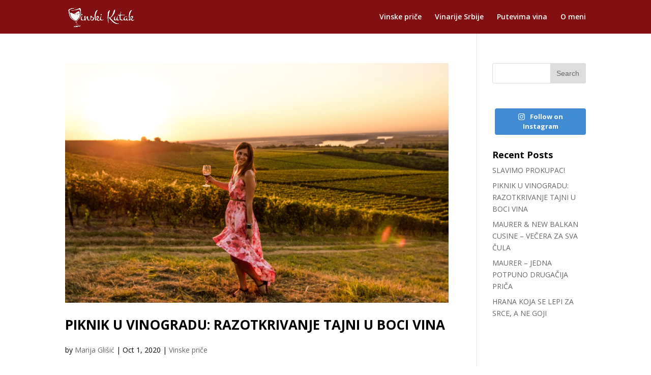

--- FILE ---
content_type: text/html; charset=UTF-8
request_url: http://vinskikutak.com/tag/degustacija-vina/
body_size: 57245
content:
<!DOCTYPE html>
<html lang="en-US">
<head>
	<meta charset="UTF-8" />
<meta http-equiv="X-UA-Compatible" content="IE=edge">
	<link rel="pingback" href="http://vinskikutak.com/xmlrpc.php" />

	<script type="text/javascript">
		document.documentElement.className = 'js';
	</script>

	<script>var et_site_url='http://vinskikutak.com';var et_post_id='0';function et_core_page_resource_fallback(a,b){"undefined"===typeof b&&(b=a.sheet.cssRules&&0===a.sheet.cssRules.length);b&&(a.onerror=null,a.onload=null,a.href?a.href=et_site_url+"/?et_core_page_resource="+a.id+et_post_id:a.src&&(a.src=et_site_url+"/?et_core_page_resource="+a.id+et_post_id))}
</script>	<script type="text/javascript">function theChampLoadEvent(e){var t=window.onload;if(typeof window.onload!="function"){window.onload=e}else{window.onload=function(){t();e()}}}</script>
		<script type="text/javascript">var theChampDefaultLang = 'en_US', theChampCloseIconPath = 'http://vinskikutak.com/wp-content/plugins/super-socializer/images/close.png';</script>
		<script>var theChampSiteUrl = 'http://vinskikutak.com', theChampVerified = 0, theChampEmailPopup = 0, heateorSsMoreSharePopupSearchText = 'Search';</script>
			<script> var theChampSharingAjaxUrl = 'http://vinskikutak.com/wp-admin/admin-ajax.php', heateorSsFbMessengerAPI = 'https://www.facebook.com/dialog/send?app_id=595489497242932&display=popup&link=%encoded_post_url%&redirect_uri=%encoded_post_url%',heateorSsWhatsappShareAPI = 'web', heateorSsUrlCountFetched = [], heateorSsSharesText = 'Shares', heateorSsShareText = 'Share', theChampPluginIconPath = 'http://vinskikutak.com/wp-content/plugins/super-socializer/images/logo.png', theChampSaveSharesLocally = 0, theChampHorizontalSharingCountEnable = 0, theChampVerticalSharingCountEnable = 0, theChampSharingOffset = -10, theChampCounterOffset = -10, theChampMobileStickySharingEnabled = 0, heateorSsCopyLinkMessage = "Link copied.";
		var heateorSsHorSharingShortUrl = "http://vinskikutak.com/vinskeprice/piknik-u-vinogradu-razotkrivanje-tajni-u-boci-vina/";var heateorSsVerticalSharingShortUrl = "http://vinskikutak.com/vinskeprice/piknik-u-vinogradu-razotkrivanje-tajni-u-boci-vina/";		</script>
			<style type="text/css">
						.the_champ_button_instagram span.the_champ_svg,a.the_champ_instagram span.the_champ_svg{background:radial-gradient(circle at 30% 107%,#fdf497 0,#fdf497 5%,#fd5949 45%,#d6249f 60%,#285aeb 90%)}
					.the_champ_horizontal_sharing .the_champ_svg,.heateor_ss_standard_follow_icons_container .the_champ_svg{
					color: #fff;
				border-width: 0px;
		border-style: solid;
		border-color: transparent;
	}
		.the_champ_horizontal_sharing .theChampTCBackground{
		color:#666;
	}
		.the_champ_horizontal_sharing span.the_champ_svg:hover,.heateor_ss_standard_follow_icons_container span.the_champ_svg:hover{
				border-color: transparent;
	}
		.the_champ_vertical_sharing span.the_champ_svg,.heateor_ss_floating_follow_icons_container span.the_champ_svg{
					color: #fff;
				border-width: 0px;
		border-style: solid;
		border-color: transparent;
	}
		.the_champ_vertical_sharing .theChampTCBackground{
		color:#666;
	}
		.the_champ_vertical_sharing span.the_champ_svg:hover,.heateor_ss_floating_follow_icons_container span.the_champ_svg:hover{
						border-color: transparent;
		}
	@media screen and (max-width:783px){.the_champ_vertical_sharing{display:none!important}}</style>
	<meta name='robots' content='index, follow, max-image-preview:large, max-snippet:-1, max-video-preview:-1' />

	<!-- This site is optimized with the Yoast SEO plugin v20.2 - https://yoast.com/wordpress/plugins/seo/ -->
	<title>degustacija vina Archives - Marijin Vinski Kutak</title>
	<link rel="canonical" href="http://vinskikutak.com/tag/degustacija-vina/" />
	<link rel="next" href="http://vinskikutak.com/tag/degustacija-vina/page/2/" />
	<meta property="og:locale" content="en_US" />
	<meta property="og:type" content="article" />
	<meta property="og:title" content="degustacija vina Archives - Marijin Vinski Kutak" />
	<meta property="og:url" content="http://vinskikutak.com/tag/degustacija-vina/" />
	<meta property="og:site_name" content="Marijin Vinski Kutak" />
	<meta name="twitter:card" content="summary_large_image" />
	<script type="application/ld+json" class="yoast-schema-graph">{"@context":"https://schema.org","@graph":[{"@type":"CollectionPage","@id":"http://vinskikutak.com/tag/degustacija-vina/","url":"http://vinskikutak.com/tag/degustacija-vina/","name":"degustacija vina Archives - Marijin Vinski Kutak","isPartOf":{"@id":"http://vinskikutak.com/#website"},"primaryImageOfPage":{"@id":"http://vinskikutak.com/tag/degustacija-vina/#primaryimage"},"image":{"@id":"http://vinskikutak.com/tag/degustacija-vina/#primaryimage"},"thumbnailUrl":"http://vinskikutak.com/wp-content/uploads/2020/10/featured-2_edited-scaled.jpg","breadcrumb":{"@id":"http://vinskikutak.com/tag/degustacija-vina/#breadcrumb"},"inLanguage":"en-US"},{"@type":"ImageObject","inLanguage":"en-US","@id":"http://vinskikutak.com/tag/degustacija-vina/#primaryimage","url":"http://vinskikutak.com/wp-content/uploads/2020/10/featured-2_edited-scaled.jpg","contentUrl":"http://vinskikutak.com/wp-content/uploads/2020/10/featured-2_edited-scaled.jpg","width":2560,"height":1830,"caption":"Piknik u vinogradu"},{"@type":"BreadcrumbList","@id":"http://vinskikutak.com/tag/degustacija-vina/#breadcrumb","itemListElement":[{"@type":"ListItem","position":1,"name":"Home","item":"http://vinskikutak.com/"},{"@type":"ListItem","position":2,"name":"degustacija vina"}]},{"@type":"WebSite","@id":"http://vinskikutak.com/#website","url":"http://vinskikutak.com/","name":"Marijin Vinski Kutak","description":"Vinske priče","potentialAction":[{"@type":"SearchAction","target":{"@type":"EntryPoint","urlTemplate":"http://vinskikutak.com/?s={search_term_string}"},"query-input":"required name=search_term_string"}],"inLanguage":"en-US"}]}</script>
	<!-- / Yoast SEO plugin. -->


<link rel='dns-prefetch' href='//fonts.googleapis.com' />
<link rel="alternate" type="application/rss+xml" title="Marijin Vinski Kutak &raquo; Feed" href="http://vinskikutak.com/feed/" />
<link rel="alternate" type="application/rss+xml" title="Marijin Vinski Kutak &raquo; Comments Feed" href="http://vinskikutak.com/comments/feed/" />
<link rel="alternate" type="application/rss+xml" title="Marijin Vinski Kutak &raquo; degustacija vina Tag Feed" href="http://vinskikutak.com/tag/degustacija-vina/feed/" />
<script type="text/javascript">
window._wpemojiSettings = {"baseUrl":"https:\/\/s.w.org\/images\/core\/emoji\/14.0.0\/72x72\/","ext":".png","svgUrl":"https:\/\/s.w.org\/images\/core\/emoji\/14.0.0\/svg\/","svgExt":".svg","source":{"concatemoji":"http:\/\/vinskikutak.com\/wp-includes\/js\/wp-emoji-release.min.js?ver=6.2.2"}};
/*! This file is auto-generated */
!function(e,a,t){var n,r,o,i=a.createElement("canvas"),p=i.getContext&&i.getContext("2d");function s(e,t){p.clearRect(0,0,i.width,i.height),p.fillText(e,0,0);e=i.toDataURL();return p.clearRect(0,0,i.width,i.height),p.fillText(t,0,0),e===i.toDataURL()}function c(e){var t=a.createElement("script");t.src=e,t.defer=t.type="text/javascript",a.getElementsByTagName("head")[0].appendChild(t)}for(o=Array("flag","emoji"),t.supports={everything:!0,everythingExceptFlag:!0},r=0;r<o.length;r++)t.supports[o[r]]=function(e){if(p&&p.fillText)switch(p.textBaseline="top",p.font="600 32px Arial",e){case"flag":return s("\ud83c\udff3\ufe0f\u200d\u26a7\ufe0f","\ud83c\udff3\ufe0f\u200b\u26a7\ufe0f")?!1:!s("\ud83c\uddfa\ud83c\uddf3","\ud83c\uddfa\u200b\ud83c\uddf3")&&!s("\ud83c\udff4\udb40\udc67\udb40\udc62\udb40\udc65\udb40\udc6e\udb40\udc67\udb40\udc7f","\ud83c\udff4\u200b\udb40\udc67\u200b\udb40\udc62\u200b\udb40\udc65\u200b\udb40\udc6e\u200b\udb40\udc67\u200b\udb40\udc7f");case"emoji":return!s("\ud83e\udef1\ud83c\udffb\u200d\ud83e\udef2\ud83c\udfff","\ud83e\udef1\ud83c\udffb\u200b\ud83e\udef2\ud83c\udfff")}return!1}(o[r]),t.supports.everything=t.supports.everything&&t.supports[o[r]],"flag"!==o[r]&&(t.supports.everythingExceptFlag=t.supports.everythingExceptFlag&&t.supports[o[r]]);t.supports.everythingExceptFlag=t.supports.everythingExceptFlag&&!t.supports.flag,t.DOMReady=!1,t.readyCallback=function(){t.DOMReady=!0},t.supports.everything||(n=function(){t.readyCallback()},a.addEventListener?(a.addEventListener("DOMContentLoaded",n,!1),e.addEventListener("load",n,!1)):(e.attachEvent("onload",n),a.attachEvent("onreadystatechange",function(){"complete"===a.readyState&&t.readyCallback()})),(e=t.source||{}).concatemoji?c(e.concatemoji):e.wpemoji&&e.twemoji&&(c(e.twemoji),c(e.wpemoji)))}(window,document,window._wpemojiSettings);
</script>
<meta content="Divi v.3.19.4" name="generator"/><style type="text/css">
img.wp-smiley,
img.emoji {
	display: inline !important;
	border: none !important;
	box-shadow: none !important;
	height: 1em !important;
	width: 1em !important;
	margin: 0 0.07em !important;
	vertical-align: -0.1em !important;
	background: none !important;
	padding: 0 !important;
}
</style>
	<link rel='stylesheet' id='sbi_styles-css' href='http://vinskikutak.com/wp-content/plugins/instagram-feed/css/sbi-styles.min.css?ver=6.1.2' type='text/css' media='all' />
<link rel='stylesheet' id='wp-block-library-css' href='http://vinskikutak.com/wp-includes/css/dist/block-library/style.min.css?ver=6.2.2' type='text/css' media='all' />
<link rel='stylesheet' id='classic-theme-styles-css' href='http://vinskikutak.com/wp-includes/css/classic-themes.min.css?ver=6.2.2' type='text/css' media='all' />
<style id='global-styles-inline-css' type='text/css'>
body{--wp--preset--color--black: #000000;--wp--preset--color--cyan-bluish-gray: #abb8c3;--wp--preset--color--white: #ffffff;--wp--preset--color--pale-pink: #f78da7;--wp--preset--color--vivid-red: #cf2e2e;--wp--preset--color--luminous-vivid-orange: #ff6900;--wp--preset--color--luminous-vivid-amber: #fcb900;--wp--preset--color--light-green-cyan: #7bdcb5;--wp--preset--color--vivid-green-cyan: #00d084;--wp--preset--color--pale-cyan-blue: #8ed1fc;--wp--preset--color--vivid-cyan-blue: #0693e3;--wp--preset--color--vivid-purple: #9b51e0;--wp--preset--gradient--vivid-cyan-blue-to-vivid-purple: linear-gradient(135deg,rgba(6,147,227,1) 0%,rgb(155,81,224) 100%);--wp--preset--gradient--light-green-cyan-to-vivid-green-cyan: linear-gradient(135deg,rgb(122,220,180) 0%,rgb(0,208,130) 100%);--wp--preset--gradient--luminous-vivid-amber-to-luminous-vivid-orange: linear-gradient(135deg,rgba(252,185,0,1) 0%,rgba(255,105,0,1) 100%);--wp--preset--gradient--luminous-vivid-orange-to-vivid-red: linear-gradient(135deg,rgba(255,105,0,1) 0%,rgb(207,46,46) 100%);--wp--preset--gradient--very-light-gray-to-cyan-bluish-gray: linear-gradient(135deg,rgb(238,238,238) 0%,rgb(169,184,195) 100%);--wp--preset--gradient--cool-to-warm-spectrum: linear-gradient(135deg,rgb(74,234,220) 0%,rgb(151,120,209) 20%,rgb(207,42,186) 40%,rgb(238,44,130) 60%,rgb(251,105,98) 80%,rgb(254,248,76) 100%);--wp--preset--gradient--blush-light-purple: linear-gradient(135deg,rgb(255,206,236) 0%,rgb(152,150,240) 100%);--wp--preset--gradient--blush-bordeaux: linear-gradient(135deg,rgb(254,205,165) 0%,rgb(254,45,45) 50%,rgb(107,0,62) 100%);--wp--preset--gradient--luminous-dusk: linear-gradient(135deg,rgb(255,203,112) 0%,rgb(199,81,192) 50%,rgb(65,88,208) 100%);--wp--preset--gradient--pale-ocean: linear-gradient(135deg,rgb(255,245,203) 0%,rgb(182,227,212) 50%,rgb(51,167,181) 100%);--wp--preset--gradient--electric-grass: linear-gradient(135deg,rgb(202,248,128) 0%,rgb(113,206,126) 100%);--wp--preset--gradient--midnight: linear-gradient(135deg,rgb(2,3,129) 0%,rgb(40,116,252) 100%);--wp--preset--duotone--dark-grayscale: url('#wp-duotone-dark-grayscale');--wp--preset--duotone--grayscale: url('#wp-duotone-grayscale');--wp--preset--duotone--purple-yellow: url('#wp-duotone-purple-yellow');--wp--preset--duotone--blue-red: url('#wp-duotone-blue-red');--wp--preset--duotone--midnight: url('#wp-duotone-midnight');--wp--preset--duotone--magenta-yellow: url('#wp-duotone-magenta-yellow');--wp--preset--duotone--purple-green: url('#wp-duotone-purple-green');--wp--preset--duotone--blue-orange: url('#wp-duotone-blue-orange');--wp--preset--font-size--small: 13px;--wp--preset--font-size--medium: 20px;--wp--preset--font-size--large: 36px;--wp--preset--font-size--x-large: 42px;--wp--preset--spacing--20: 0.44rem;--wp--preset--spacing--30: 0.67rem;--wp--preset--spacing--40: 1rem;--wp--preset--spacing--50: 1.5rem;--wp--preset--spacing--60: 2.25rem;--wp--preset--spacing--70: 3.38rem;--wp--preset--spacing--80: 5.06rem;--wp--preset--shadow--natural: 6px 6px 9px rgba(0, 0, 0, 0.2);--wp--preset--shadow--deep: 12px 12px 50px rgba(0, 0, 0, 0.4);--wp--preset--shadow--sharp: 6px 6px 0px rgba(0, 0, 0, 0.2);--wp--preset--shadow--outlined: 6px 6px 0px -3px rgba(255, 255, 255, 1), 6px 6px rgba(0, 0, 0, 1);--wp--preset--shadow--crisp: 6px 6px 0px rgba(0, 0, 0, 1);}:where(.is-layout-flex){gap: 0.5em;}body .is-layout-flow > .alignleft{float: left;margin-inline-start: 0;margin-inline-end: 2em;}body .is-layout-flow > .alignright{float: right;margin-inline-start: 2em;margin-inline-end: 0;}body .is-layout-flow > .aligncenter{margin-left: auto !important;margin-right: auto !important;}body .is-layout-constrained > .alignleft{float: left;margin-inline-start: 0;margin-inline-end: 2em;}body .is-layout-constrained > .alignright{float: right;margin-inline-start: 2em;margin-inline-end: 0;}body .is-layout-constrained > .aligncenter{margin-left: auto !important;margin-right: auto !important;}body .is-layout-constrained > :where(:not(.alignleft):not(.alignright):not(.alignfull)){max-width: var(--wp--style--global--content-size);margin-left: auto !important;margin-right: auto !important;}body .is-layout-constrained > .alignwide{max-width: var(--wp--style--global--wide-size);}body .is-layout-flex{display: flex;}body .is-layout-flex{flex-wrap: wrap;align-items: center;}body .is-layout-flex > *{margin: 0;}:where(.wp-block-columns.is-layout-flex){gap: 2em;}.has-black-color{color: var(--wp--preset--color--black) !important;}.has-cyan-bluish-gray-color{color: var(--wp--preset--color--cyan-bluish-gray) !important;}.has-white-color{color: var(--wp--preset--color--white) !important;}.has-pale-pink-color{color: var(--wp--preset--color--pale-pink) !important;}.has-vivid-red-color{color: var(--wp--preset--color--vivid-red) !important;}.has-luminous-vivid-orange-color{color: var(--wp--preset--color--luminous-vivid-orange) !important;}.has-luminous-vivid-amber-color{color: var(--wp--preset--color--luminous-vivid-amber) !important;}.has-light-green-cyan-color{color: var(--wp--preset--color--light-green-cyan) !important;}.has-vivid-green-cyan-color{color: var(--wp--preset--color--vivid-green-cyan) !important;}.has-pale-cyan-blue-color{color: var(--wp--preset--color--pale-cyan-blue) !important;}.has-vivid-cyan-blue-color{color: var(--wp--preset--color--vivid-cyan-blue) !important;}.has-vivid-purple-color{color: var(--wp--preset--color--vivid-purple) !important;}.has-black-background-color{background-color: var(--wp--preset--color--black) !important;}.has-cyan-bluish-gray-background-color{background-color: var(--wp--preset--color--cyan-bluish-gray) !important;}.has-white-background-color{background-color: var(--wp--preset--color--white) !important;}.has-pale-pink-background-color{background-color: var(--wp--preset--color--pale-pink) !important;}.has-vivid-red-background-color{background-color: var(--wp--preset--color--vivid-red) !important;}.has-luminous-vivid-orange-background-color{background-color: var(--wp--preset--color--luminous-vivid-orange) !important;}.has-luminous-vivid-amber-background-color{background-color: var(--wp--preset--color--luminous-vivid-amber) !important;}.has-light-green-cyan-background-color{background-color: var(--wp--preset--color--light-green-cyan) !important;}.has-vivid-green-cyan-background-color{background-color: var(--wp--preset--color--vivid-green-cyan) !important;}.has-pale-cyan-blue-background-color{background-color: var(--wp--preset--color--pale-cyan-blue) !important;}.has-vivid-cyan-blue-background-color{background-color: var(--wp--preset--color--vivid-cyan-blue) !important;}.has-vivid-purple-background-color{background-color: var(--wp--preset--color--vivid-purple) !important;}.has-black-border-color{border-color: var(--wp--preset--color--black) !important;}.has-cyan-bluish-gray-border-color{border-color: var(--wp--preset--color--cyan-bluish-gray) !important;}.has-white-border-color{border-color: var(--wp--preset--color--white) !important;}.has-pale-pink-border-color{border-color: var(--wp--preset--color--pale-pink) !important;}.has-vivid-red-border-color{border-color: var(--wp--preset--color--vivid-red) !important;}.has-luminous-vivid-orange-border-color{border-color: var(--wp--preset--color--luminous-vivid-orange) !important;}.has-luminous-vivid-amber-border-color{border-color: var(--wp--preset--color--luminous-vivid-amber) !important;}.has-light-green-cyan-border-color{border-color: var(--wp--preset--color--light-green-cyan) !important;}.has-vivid-green-cyan-border-color{border-color: var(--wp--preset--color--vivid-green-cyan) !important;}.has-pale-cyan-blue-border-color{border-color: var(--wp--preset--color--pale-cyan-blue) !important;}.has-vivid-cyan-blue-border-color{border-color: var(--wp--preset--color--vivid-cyan-blue) !important;}.has-vivid-purple-border-color{border-color: var(--wp--preset--color--vivid-purple) !important;}.has-vivid-cyan-blue-to-vivid-purple-gradient-background{background: var(--wp--preset--gradient--vivid-cyan-blue-to-vivid-purple) !important;}.has-light-green-cyan-to-vivid-green-cyan-gradient-background{background: var(--wp--preset--gradient--light-green-cyan-to-vivid-green-cyan) !important;}.has-luminous-vivid-amber-to-luminous-vivid-orange-gradient-background{background: var(--wp--preset--gradient--luminous-vivid-amber-to-luminous-vivid-orange) !important;}.has-luminous-vivid-orange-to-vivid-red-gradient-background{background: var(--wp--preset--gradient--luminous-vivid-orange-to-vivid-red) !important;}.has-very-light-gray-to-cyan-bluish-gray-gradient-background{background: var(--wp--preset--gradient--very-light-gray-to-cyan-bluish-gray) !important;}.has-cool-to-warm-spectrum-gradient-background{background: var(--wp--preset--gradient--cool-to-warm-spectrum) !important;}.has-blush-light-purple-gradient-background{background: var(--wp--preset--gradient--blush-light-purple) !important;}.has-blush-bordeaux-gradient-background{background: var(--wp--preset--gradient--blush-bordeaux) !important;}.has-luminous-dusk-gradient-background{background: var(--wp--preset--gradient--luminous-dusk) !important;}.has-pale-ocean-gradient-background{background: var(--wp--preset--gradient--pale-ocean) !important;}.has-electric-grass-gradient-background{background: var(--wp--preset--gradient--electric-grass) !important;}.has-midnight-gradient-background{background: var(--wp--preset--gradient--midnight) !important;}.has-small-font-size{font-size: var(--wp--preset--font-size--small) !important;}.has-medium-font-size{font-size: var(--wp--preset--font-size--medium) !important;}.has-large-font-size{font-size: var(--wp--preset--font-size--large) !important;}.has-x-large-font-size{font-size: var(--wp--preset--font-size--x-large) !important;}
.wp-block-navigation a:where(:not(.wp-element-button)){color: inherit;}
:where(.wp-block-columns.is-layout-flex){gap: 2em;}
.wp-block-pullquote{font-size: 1.5em;line-height: 1.6;}
</style>
<link rel='stylesheet' id='custom-article-cards-css' href='http://vinskikutak.com/wp-content/plugins/divi-100-article-card/assets/css/style.css?ver=20160602' type='text/css' media='all' />
<style id='custom-article-cards-inline-css' type='text/css'>
.divi-100-article-card .et_pb_blog_grid .article-card__category,
				.divi-100-article-card .et_pb_blog_grid .article-card__date { background-color: #820f11; }
				.divi-100-article-card .et_pb_blog_grid .article-card__sub-title { color: #820f11; }
</style>
<link rel='stylesheet' id='divi-fonts-css' href='http://fonts.googleapis.com/css?family=Open+Sans:300italic,400italic,600italic,700italic,800italic,400,300,600,700,800&#038;subset=latin,latin-ext' type='text/css' media='all' />
<link rel='stylesheet' id='divi-style-css' href='http://vinskikutak.com/wp-content/themes/Divi/style.css?ver=3.19.4' type='text/css' media='all' />
<link rel='stylesheet' id='slb_core-css' href='http://vinskikutak.com/wp-content/plugins/simple-lightbox/client/css/app.css?ver=2.9.3' type='text/css' media='all' />
<link rel='stylesheet' id='the_champ_frontend_css-css' href='http://vinskikutak.com/wp-content/plugins/super-socializer/css/front.css?ver=7.13.46' type='text/css' media='all' />
<link rel='stylesheet' id='dashicons-css' href='http://vinskikutak.com/wp-includes/css/dashicons.min.css?ver=6.2.2' type='text/css' media='all' />
<script type='text/javascript' src='http://vinskikutak.com/wp-includes/js/jquery/jquery.min.js?ver=3.6.4' id='jquery-core-js'></script>
<script type='text/javascript' src='http://vinskikutak.com/wp-includes/js/jquery/jquery-migrate.min.js?ver=3.4.0' id='jquery-migrate-js'></script>
<link rel="https://api.w.org/" href="http://vinskikutak.com/wp-json/" /><link rel="alternate" type="application/json" href="http://vinskikutak.com/wp-json/wp/v2/tags/50" /><link rel="EditURI" type="application/rsd+xml" title="RSD" href="http://vinskikutak.com/xmlrpc.php?rsd" />
<link rel="wlwmanifest" type="application/wlwmanifest+xml" href="http://vinskikutak.com/wp-includes/wlwmanifest.xml" />
<meta name="generator" content="WordPress 6.2.2" />
<meta name="viewport" content="width=device-width, initial-scale=1.0, maximum-scale=1.0, user-scalable=0" /><link rel="shortcut icon" href="" /><style type="text/css" id="custom-background-css">
body.custom-background { background-color: #ffffff; }
</style>
	<link rel="stylesheet" id="et-divi-customizer-global-cached-inline-styles" href="http://vinskikutak.com/wp-content/cache/et/global/et-divi-customizer-global-17668297506399.min.css" onerror="et_core_page_resource_fallback(this, true)" onload="et_core_page_resource_fallback(this)" /></head>
<body class="archive tag tag-degustacija-vina tag-50 custom-background divi-100-article-card et_pb_button_helper_class et_non_fixed_nav et_show_nav et_cover_background osx et_pb_gutters3 et_primary_nav_dropdown_animation_fade et_secondary_nav_dropdown_animation_fade et_pb_footer_columns4 et_header_style_left et_right_sidebar et_divi_theme et-db et_minified_js et_minified_css">
	<div id="page-container">

	
	
			<header id="main-header" data-height-onload="51">
			<div class="container clearfix et_menu_container">
							<div class="logo_container">
					<span class="logo_helper"></span>
					<a href="http://vinskikutak.com/">
						<img src="http://vinskikutak.com/wp-content/uploads/2019/02/logoheader.png" alt="Marijin Vinski Kutak" id="logo" data-height-percentage="66" />
					</a>
				</div>
							<div id="et-top-navigation" data-height="51" data-fixed-height="40">
											<nav id="top-menu-nav">
						<ul id="top-menu" class="nav"><li id="menu-item-34" class="menu-item menu-item-type-taxonomy menu-item-object-category menu-item-34"><a href="http://vinskikutak.com/category/vinskeprice/">Vinske priče</a></li>
<li id="menu-item-31" class="menu-item menu-item-type-taxonomy menu-item-object-category menu-item-31"><a href="http://vinskikutak.com/category/vinarije-srbije/">Vinarije Srbije</a></li>
<li id="menu-item-33" class="menu-item menu-item-type-taxonomy menu-item-object-category menu-item-33"><a href="http://vinskikutak.com/category/putevima-vina/">Putevima vina</a></li>
<li id="menu-item-255" class="menu-item menu-item-type-post_type menu-item-object-page menu-item-255"><a href="http://vinskikutak.com/omeni/">O meni</a></li>
</ul>						</nav>
					
					
					
					
					<div id="et_mobile_nav_menu">
				<div class="mobile_nav closed">
					<span class="select_page">Select Page</span>
					<span class="mobile_menu_bar mobile_menu_bar_toggle"></span>
				</div>
			</div>				</div> <!-- #et-top-navigation -->
			</div> <!-- .container -->
			<div class="et_search_outer">
				<div class="container et_search_form_container">
					<form role="search" method="get" class="et-search-form" action="http://vinskikutak.com/">
					<input type="search" class="et-search-field" placeholder="Search &hellip;" value="" name="s" title="Search for:" />					</form>
					<span class="et_close_search_field"></span>
				</div>
			</div>
		</header> <!-- #main-header -->
			<div id="et-main-area">
	
<div id="main-content">
	<div class="container">
		<div id="content-area" class="clearfix">
			<div id="left-area">
		
					<article id="post-727" class="et_pb_post post-727 post type-post status-publish format-standard has-post-thumbnail hentry category-vinskeprice tag-belo-vino tag-case-za-vino tag-crveno-vino tag-degustacija tag-degustacija-vina tag-fruska-gora tag-fruskogorski-vinogradi tag-grasac tag-kuda-za-vikend tag-piknik tag-pinot-blanc tag-pinot-noir tag-poseta-vinariji tag-putevima-vina tag-quet tag-turizam tag-uzivanje-u-vinu tag-vikend-putovanja tag-vikend-putovanje tag-vina-fruske-gore tag-vina-srbije tag-vina-srem tag-vina-u-srbiji tag-vina-vojvodine tag-vinarije-fruska-gora tag-vinarije-srbije tag-vinarije-u-srbiji tag-vino tag-vinograd tag-vinogradi tag-vinski-dogadjaj tag-vinski-dogadaj tag-vinski-turizam tag-vojvodina tag-wine">

											<a class="entry-featured-image-url" href="http://vinskikutak.com/vinskeprice/piknik-u-vinogradu-razotkrivanje-tajni-u-boci-vina/">
								<img src="http://vinskikutak.com/wp-content/uploads/2020/10/featured-2_edited-1080x675.jpg" alt='PIKNIK U VINOGRADU: RAZOTKRIVANJE TAJNI U BOCI VINA' width='1080' height='675' />							</a>
					
															<h2 class="entry-title"><a href="http://vinskikutak.com/vinskeprice/piknik-u-vinogradu-razotkrivanje-tajni-u-boci-vina/">PIKNIK U VINOGRADU: RAZOTKRIVANJE TAJNI U BOCI VINA</a></h2>
					
					<p class="post-meta"> by <span class="author vcard"><a href="http://vinskikutak.com/author/marija/" title="Posts by Marija Glišić" rel="author">Marija Glišić</a></span> | <span class="published">Oct 1, 2020</span> | <a href="http://vinskikutak.com/category/vinskeprice/" rel="category tag">Vinske priče</a></p>Ovaj tekst bi mogao da počne kao reklama Top shop-a – kolač u tiganju? NEMOGUĆE!&#8230; pa su nam na kraju ipak dokazali da je moguće. Tako ću i ja ovim tekstom do kraja otkriti da je moguće da upoznaš sve tajne koje se kriju u jednoj boci vina.  Kako? Pa polako, uz...				
					</article> <!-- .et_pb_post -->
			
					<article id="post-675" class="et_pb_post post-675 post type-post status-publish format-standard has-post-thumbnail hentry category-vinskeprice tag-belo-vino tag-case-za-vino tag-crveno-vino tag-degustacija tag-degustacija-vina tag-fruska-gora tag-hrana tag-hrana-i-vino tag-kuda-za-vikend tag-maurer tag-new-balkan-cusine tag-organic-wines tag-organska-proizvodnja tag-organska-vina tag-oskar-maurer tag-poseta-vinariji tag-putevima-vina tag-serviranje-vina tag-uzivanje-u-vinu tag-vanja-puskar tag-vikend-putovanja tag-vina-srbije tag-vina-u-srbiji tag-vina-vojvodine tag-vinarija-maurer tag-vino tag-vino-i-hrana tag-vinski-dogadjaj tag-vinski-dogadaj tag-vinski-turizam tag-vojvodina tag-wine">

											<a class="entry-featured-image-url" href="http://vinskikutak.com/vinskeprice/maurer-new-balkan-cusine-vecera-za-sva-cula/">
								<img src="http://vinskikutak.com/wp-content/uploads/2020/09/slika-1080x675.png" alt='MAURER &#038; NEW BALKAN CUSINE &#8211; VEČERA ZA SVA ČULA' width='1080' height='675' />							</a>
					
															<h2 class="entry-title"><a href="http://vinskikutak.com/vinskeprice/maurer-new-balkan-cusine-vecera-za-sva-cula/">MAURER &#038; NEW BALKAN CUSINE &#8211; VEČERA ZA SVA ČULA</a></h2>
					
					<p class="post-meta"> by <span class="author vcard"><a href="http://vinskikutak.com/author/marija/" title="Posts by Marija Glišić" rel="author">Marija Glišić</a></span> | <span class="published">Sep 25, 2020</span> | <a href="http://vinskikutak.com/category/vinskeprice/" rel="category tag">Vinske priče</a></p>Spoj vina i hrane je posebna nauka. Ja ga spajam po svom osećaju uvek, ali volim i kada neko sve to organizuje za mene. Smisli savršen sklad hrane i vina, i posluži na originalan način. Veliki sam hedonista, a nekako mi se čini da svi mi koji toliko volimo vina i...				
					</article> <!-- .et_pb_post -->
			
					<article id="post-662" class="et_pb_post post-662 post type-post status-publish format-standard has-post-thumbnail hentry category-vinarije-srbije tag-belo-vino tag-case-za-vino tag-crveno-vino tag-degustacija tag-degustacija-vina tag-hajdukovo tag-maurer tag-maurer-vinarija tag-organic tag-organic-wine tag-organska-proizvodnja tag-organska-vina tag-oskar-maurer tag-palic tag-poseta-vinariji tag-prirodna-vina tag-putevima-vina tag-rituali-vina tag-srpska-vina tag-subotica tag-turizam tag-vikend-putovanja tag-vikend-putovanje tag-vina-srbije tag-vina-u-srbiji tag-vina-vojvodine tag-vinarije tag-vinarije-srbije tag-vinarije-u-srbiji tag-vino tag-vinograd tag-vinogradi tag-vinski-blog tag-vinski-dogadjaj tag-vinski-dogadaj tag-vinski-turizam tag-vojvodina tag-wine">

											<a class="entry-featured-image-url" href="http://vinskikutak.com/vinarije-srbije/maurer-jedna-potpuno-drugacija-prica/">
								<img src="http://vinskikutak.com/wp-content/uploads/2020/09/IMG_4990-1080x675.jpeg" alt='MAURER – JEDNA POTPUNO DRUGAČIJA PRIČA' width='1080' height='675' />							</a>
					
															<h2 class="entry-title"><a href="http://vinskikutak.com/vinarije-srbije/maurer-jedna-potpuno-drugacija-prica/">MAURER – JEDNA POTPUNO DRUGAČIJA PRIČA</a></h2>
					
					<p class="post-meta"> by <span class="author vcard"><a href="http://vinskikutak.com/author/marija/" title="Posts by Marija Glišić" rel="author">Marija Glišić</a></span> | <span class="published">Sep 25, 2020</span> | <a href="http://vinskikutak.com/category/vinarije-srbije/" rel="category tag">Vinarije Srbije</a></p>Ovo je priča o pankersko – buntovničkoj vinariji. Vinariji koja je autentična, svoja i ne planira da se uklopi u bilo kakav kalup, oklop, „kutiju“. Neobična vinarija koja proizvodi organska vina, isto takvog – neobičnog – ukusa. Koliko je svoja govori i činjenica da...				
					</article> <!-- .et_pb_post -->
			
					<article id="post-617" class="et_pb_post post-617 post type-post status-publish format-standard has-post-thumbnail hentry category-vinarije-srbije tag-belo-vino tag-case-za-vino tag-chardonnay tag-credo tag-credo-beli tag-credo-crveni tag-crveno-vino tag-degustacija-vina tag-gewurztraminner tag-kuda-za-vikend tag-marijin-vinski-kutak tag-marselan tag-pinot-grigio tag-pinot-noir tag-pogled-iz-vinograda tag-poseta-vinariji tag-prokupac tag-putevima-vina tag-rose-vino tag-sauvignon-blanc tag-srbija tag-srpska-vina tag-turizam tag-uzivanje-u-vinu tag-vikend-putovanja tag-vina-srbije tag-vina-u-srbiji tag-vinarije tag-vinarije-srbije tag-vinarije-u-srbiji tag-vinograd tag-vinski-turizam tag-virtus tag-virtus-vinarija">

											<a class="entry-featured-image-url" href="http://vinskikutak.com/vinarije-srbije/najmodernija-vinarija-koju-sam-posetila-virtus/">
								<img src="http://vinskikutak.com/wp-content/uploads/2020/06/IMG_7822-1080x675.jpeg" alt='VIRTUS &#8211; NAJMODERNIJA VINARIJA KOJU SAM POSETILA' width='1080' height='675' />							</a>
					
															<h2 class="entry-title"><a href="http://vinskikutak.com/vinarije-srbije/najmodernija-vinarija-koju-sam-posetila-virtus/">VIRTUS &#8211; NAJMODERNIJA VINARIJA KOJU SAM POSETILA</a></h2>
					
					<p class="post-meta"> by <span class="author vcard"><a href="http://vinskikutak.com/author/marija/" title="Posts by Marija Glišić" rel="author">Marija Glišić</a></span> | <span class="published">Jun 28, 2020</span> | <a href="http://vinskikutak.com/category/vinarije-srbije/" rel="category tag">Vinarije Srbije</a></p>Na sat i po vremena vožnje od Beograda u blizini Svilajnca, smeštena je vinarija Virtus. Sada već sa skoro 10 godina postojanja ne spada u baš mlade vinarije. Nalazi se u Mlavskom rejonu, u Požarevačkom vinogorju u kom se godinama unazad gaji vinova loza....				
					</article> <!-- .et_pb_post -->
			
					<article id="post-589" class="et_pb_post post-589 post type-post status-publish format-standard has-post-thumbnail hentry category-vinskeprice tag-belo-vino tag-case-za-vino tag-chardonnay tag-covid-19 tag-crveno-vino tag-degustacija tag-degustacija-vina tag-jazz tag-karantin tag-korona tag-kuvanje tag-muzika tag-ostani-kod-kuce tag-rituali-vina tag-rose-vino tag-srbija tag-srpke-vinarije tag-uparivanje tag-vina-srbije tag-vinarije tag-vinarije-srbije tag-vino">

											<a class="entry-featured-image-url" href="http://vinskikutak.com/vinskeprice/kako-iskoristiti-vreme-u-karantinu/">
								<img src="http://vinskikutak.com/wp-content/uploads/2020/04/IMG_5748-1080x675.png" alt='KAKO ISKORISTITI VREME U KARANTINU?' width='1080' height='675' />							</a>
					
															<h2 class="entry-title"><a href="http://vinskikutak.com/vinskeprice/kako-iskoristiti-vreme-u-karantinu/">KAKO ISKORISTITI VREME U KARANTINU?</a></h2>
					
					<p class="post-meta"> by <span class="author vcard"><a href="http://vinskikutak.com/author/marija/" title="Posts by Marija Glišić" rel="author">Marija Glišić</a></span> | <span class="published">Apr 21, 2020</span> | <a href="http://vinskikutak.com/category/vinskeprice/" rel="category tag">Vinske priče</a></p>Navikli smo da kroz život jurimo &#8211; na posao, na sastanak, po dete u vrtić, na ručak sa porodicom, piće sa prijateljicom, na trening, u pozorište&#8230; Kalendari su nam uvek puni obaveza i aktivnosti, koje se, podrazumeva se, jednostavno moraju. Štikliramo...				
					</article> <!-- .et_pb_post -->
			<div class="pagination clearfix">
	<div class="alignleft"><a href="http://vinskikutak.com/tag/degustacija-vina/page/2/" >&laquo; Older Entries</a></div>
	<div class="alignright"></div>
</div>			</div> <!-- #left-area -->

				<div id="sidebar">
		<div id="search-2" class="et_pb_widget widget_search"><form role="search" method="get" id="searchform" class="searchform" action="http://vinskikutak.com/">
				<div>
					<label class="screen-reader-text" for="s">Search for:</label>
					<input type="text" value="" name="s" id="s" />
					<input type="submit" id="searchsubmit" value="Search" />
				</div>
			</form></div> <!-- end .et_pb_widget --><div id="text-2" class="et_pb_widget widget_text">			<div class="textwidget"><p><strong>
<div id="sb_instagram"  class="sbi sbi_mob_col_1 sbi_tab_col_2 sbi_col_3 sbi_width_resp sbi_palette_light" style="width: 100%;" data-feedid="*1"  data-res="auto" data-cols="3" data-colsmobile="1" data-colstablet="2" data-num="12" data-nummobile="6" data-shortcode-atts="{}"  data-postid="" data-locatornonce="7afb5208db" data-sbi-flags="favorLocal">
	
    <div id="sbi_images" >
		    </div>

	<div id="sbi_load" >

	
			<span class="sbi_follow_btn">
        <a href="https://www.instagram.com/marija_glisic/" target="_blank" rel="nofollow noopener">
            <svg class="svg-inline--fa fa-instagram fa-w-14" aria-hidden="true" data-fa-processed="" aria-label="Instagram" data-prefix="fab" data-icon="instagram" role="img" viewBox="0 0 448 512">
	                <path fill="currentColor" d="M224.1 141c-63.6 0-114.9 51.3-114.9 114.9s51.3 114.9 114.9 114.9S339 319.5 339 255.9 287.7 141 224.1 141zm0 189.6c-41.1 0-74.7-33.5-74.7-74.7s33.5-74.7 74.7-74.7 74.7 33.5 74.7 74.7-33.6 74.7-74.7 74.7zm146.4-194.3c0 14.9-12 26.8-26.8 26.8-14.9 0-26.8-12-26.8-26.8s12-26.8 26.8-26.8 26.8 12 26.8 26.8zm76.1 27.2c-1.7-35.9-9.9-67.7-36.2-93.9-26.2-26.2-58-34.4-93.9-36.2-37-2.1-147.9-2.1-184.9 0-35.8 1.7-67.6 9.9-93.9 36.1s-34.4 58-36.2 93.9c-2.1 37-2.1 147.9 0 184.9 1.7 35.9 9.9 67.7 36.2 93.9s58 34.4 93.9 36.2c37 2.1 147.9 2.1 184.9 0 35.9-1.7 67.7-9.9 93.9-36.2 26.2-26.2 34.4-58 36.2-93.9 2.1-37 2.1-147.8 0-184.8zM398.8 388c-7.8 19.6-22.9 34.7-42.6 42.6-29.5 11.7-99.5 9-132.1 9s-102.7 2.6-132.1-9c-19.6-7.8-34.7-22.9-42.6-42.6-11.7-29.5-9-99.5-9-132.1s-2.6-102.7 9-132.1c7.8-19.6 22.9-34.7 42.6-42.6 29.5-11.7 99.5-9 132.1-9s102.7-2.6 132.1 9c19.6 7.8 34.7 22.9 42.6 42.6 11.7 29.5 9 99.5 9 132.1s2.7 102.7-9 132.1z"></path>
	            </svg>            <span>Follow on Instagram</span>
        </a>
    </span>
	
</div>

	    <span class="sbi_resized_image_data" data-feed-id="*1" data-resized="[]">
	</span>
	</div>

</strong></p>
</div>
		</div> <!-- end .et_pb_widget -->
		<div id="recent-posts-2" class="et_pb_widget widget_recent_entries">
		<h4 class="widgettitle">Recent Posts</h4>
		<ul>
											<li>
					<a href="http://vinskikutak.com/vinskeprice/slavimo-prokupac/">SLAVIMO PROKUPAC!</a>
									</li>
											<li>
					<a href="http://vinskikutak.com/vinskeprice/piknik-u-vinogradu-razotkrivanje-tajni-u-boci-vina/">PIKNIK U VINOGRADU: RAZOTKRIVANJE TAJNI U BOCI VINA</a>
									</li>
											<li>
					<a href="http://vinskikutak.com/vinskeprice/maurer-new-balkan-cusine-vecera-za-sva-cula/">MAURER &#038; NEW BALKAN CUSINE &#8211; VEČERA ZA SVA ČULA</a>
									</li>
											<li>
					<a href="http://vinskikutak.com/vinarije-srbije/maurer-jedna-potpuno-drugacija-prica/">MAURER – JEDNA POTPUNO DRUGAČIJA PRIČA</a>
									</li>
											<li>
					<a href="http://vinskikutak.com/vinskeprice/hrana-koja-se-lepi-za-srce-a-ne-goji/">HRANA KOJA SE LEPI ZA SRCE, A NE GOJI</a>
									</li>
					</ul>

		</div> <!-- end .et_pb_widget -->	</div> <!-- end #sidebar -->
		</div> <!-- #content-area -->
	</div> <!-- .container -->
</div> <!-- #main-content -->


			<footer id="main-footer">
				

		
				<div id="footer-bottom">
					<div class="container clearfix">
				<ul class="et-social-icons">

	<li class="et-social-icon et-social-facebook">
		<a href="https://www.facebook.com/Vinski-kutak-394900457973721" class="icon">
			<span>Facebook</span>
		</a>
	</li>

</ul><div id="footer-info">Copyright (c) Marijin Vinski Kutak</div>					</div>	<!-- .container -->
				</div>
			</footer> <!-- #main-footer -->
		</div> <!-- #et-main-area -->


	</div> <!-- #page-container -->

	<!-- Instagram Feed JS -->
<script type="text/javascript">
var sbiajaxurl = "http://vinskikutak.com/wp-admin/admin-ajax.php";
</script>
	<script type="text/javascript">
			</script>
	<!-- Global site tag (gtag.js) - Google Analytics -->
<script async src="https://www.googletagmanager.com/gtag/js?id=UA-133831692-1"></script>
<script>
  window.dataLayer = window.dataLayer || [];
  function gtag(){dataLayer.push(arguments);}
  gtag('js', new Date());

  gtag('config', 'UA-133831692-1');
</script>
<script type='text/javascript' id='divi-custom-script-js-extra'>
/* <![CDATA[ */
var DIVI = {"item_count":"%d Item","items_count":"%d Items"};
var et_shortcodes_strings = {"previous":"Previous","next":"Next"};
var et_pb_custom = {"ajaxurl":"http:\/\/vinskikutak.com\/wp-admin\/admin-ajax.php","images_uri":"http:\/\/vinskikutak.com\/wp-content\/themes\/Divi\/images","builder_images_uri":"http:\/\/vinskikutak.com\/wp-content\/themes\/Divi\/includes\/builder\/images","et_frontend_nonce":"05ca79ad1a","subscription_failed":"Please, check the fields below to make sure you entered the correct information.","et_ab_log_nonce":"e31da51439","fill_message":"Please, fill in the following fields:","contact_error_message":"Please, fix the following errors:","invalid":"Invalid email","captcha":"Captcha","prev":"Prev","previous":"Previous","next":"Next","wrong_captcha":"You entered the wrong number in captcha.","ignore_waypoints":"no","is_divi_theme_used":"1","widget_search_selector":".widget_search","is_ab_testing_active":"","page_id":"727","unique_test_id":"","ab_bounce_rate":"5","is_cache_plugin_active":"no","is_shortcode_tracking":"","tinymce_uri":""};
var et_pb_box_shadow_elements = [];
/* ]]> */
</script>
<script type='text/javascript' src='http://vinskikutak.com/wp-content/themes/Divi/js/custom.min.js?ver=3.19.4' id='divi-custom-script-js'></script>
<script type='text/javascript' src='http://vinskikutak.com/wp-content/plugins/divi-100-article-card/assets/js/scripts.js?ver=20160602' id='custom-article-cards-js'></script>
<script type='text/javascript' src='http://vinskikutak.com/wp-content/plugins/super-socializer/js/front/social_login/general.js?ver=7.13.46' id='the_champ_ss_general_scripts-js'></script>
<script type='text/javascript' src='http://vinskikutak.com/wp-content/plugins/super-socializer/js/front/sharing/sharing.js?ver=7.13.46' id='the_champ_share_counts-js'></script>
<script type='text/javascript' src='http://vinskikutak.com/wp-content/themes/Divi/core/admin/js/common.js?ver=3.19.4' id='et-core-common-js'></script>
<script type='text/javascript' id='sbi_scripts-js-extra'>
/* <![CDATA[ */
var sb_instagram_js_options = {"font_method":"svg","resized_url":"http:\/\/vinskikutak.com\/wp-content\/uploads\/sb-instagram-feed-images\/","placeholder":"http:\/\/vinskikutak.com\/wp-content\/plugins\/instagram-feed\/img\/placeholder.png","ajax_url":"http:\/\/vinskikutak.com\/wp-admin\/admin-ajax.php"};
/* ]]> */
</script>
<script type='text/javascript' src='http://vinskikutak.com/wp-content/plugins/instagram-feed/js/sbi-scripts.min.js?ver=6.1.2' id='sbi_scripts-js'></script>
<script type='text/javascript' src='http://vinskikutak.com/wp-content/plugins/simple-lightbox/client/js/prod/lib.core.js?ver=2.9.3' id='slb_core-js'></script>
<script type='text/javascript' src='http://vinskikutak.com/wp-content/plugins/simple-lightbox/client/js/prod/lib.view.js?ver=2.9.3' id='slb_view-js'></script>
<script type='text/javascript' src='http://vinskikutak.com/wp-content/plugins/simple-lightbox/themes/baseline/js/prod/client.js?ver=2.9.3' id='slb-asset-slb_baseline-base-js'></script>
<script type='text/javascript' src='http://vinskikutak.com/wp-content/plugins/simple-lightbox/themes/default/js/prod/client.js?ver=2.9.3' id='slb-asset-slb_default-base-js'></script>
<script type='text/javascript' src='http://vinskikutak.com/wp-content/plugins/simple-lightbox/template-tags/item/js/prod/tag.item.js?ver=2.9.3' id='slb-asset-item-base-js'></script>
<script type='text/javascript' src='http://vinskikutak.com/wp-content/plugins/simple-lightbox/template-tags/ui/js/prod/tag.ui.js?ver=2.9.3' id='slb-asset-ui-base-js'></script>
<script type='text/javascript' src='http://vinskikutak.com/wp-content/plugins/simple-lightbox/content-handlers/image/js/prod/handler.image.js?ver=2.9.3' id='slb-asset-image-base-js'></script>
<script type="text/javascript" id="slb_footer">/* <![CDATA[ */if ( !!window.jQuery ) {(function($){$(document).ready(function(){if ( !!window.SLB && SLB.has_child('View.init') ) { SLB.View.init({"ui_autofit":true,"ui_animate":true,"slideshow_autostart":true,"slideshow_duration":"6","group_loop":true,"ui_overlay_opacity":"0.8","ui_title_default":false,"theme_default":"slb_default","ui_labels":{"loading":"Loading","close":"Close","nav_next":"Next","nav_prev":"Previous","slideshow_start":"Start slideshow","slideshow_stop":"Stop slideshow","group_status":"Item %current% of %total%"}}); }
if ( !!window.SLB && SLB.has_child('View.assets') ) { {$.extend(SLB.View.assets, {"1768663530":{"id":730,"type":"image","internal":true,"source":"http:\/\/vinskikutak.com\/wp-content\/uploads\/2020\/10\/IMG_1454-scaled.jpeg","title":"Vinski podrum","caption":"Vinski podrum","description":"Vinski podrum"},"680581466":{"id":738,"type":"image","internal":true,"source":"http:\/\/vinskikutak.com\/wp-content\/uploads\/2020\/10\/7c8f1c78-66bc-42c6-9489-29b8a8be4f0d_Original.jpeg","title":"Pa\u017eljivo upakovana hrana","caption":"Pa\u017eljivo upakovana hrana","description":"Pa\u017eljivo upakovana hrana"},"1258692523":{"id":739,"type":"image","internal":true,"source":"http:\/\/vinskikutak.com\/wp-content\/uploads\/2020\/10\/20ac22fe-f4ce-4273-925b-f6e782f2b7ba.jpeg","title":"Quet vina","caption":"Quet vina","description":"Quet vina"},"1005833854":{"id":736,"type":"image","internal":true,"source":"http:\/\/vinskikutak.com\/wp-content\/uploads\/2020\/10\/IMG_1442-scaled.jpeg","title":"Pa\u017eljivo upakovana hrana","caption":"Pa\u017eljivo upakovana hrana","description":"Pa\u017eljivo upakovana hrana"},"329551537":{"id":737,"type":"image","internal":true,"source":"http:\/\/vinskikutak.com\/wp-content\/uploads\/2020\/10\/IMG_1463-scaled.jpeg","title":"Doma\u0107a hrana","caption":"Doma\u0107a hrana","description":""},"864937639":{"id":733,"type":"image","internal":true,"source":"http:\/\/vinskikutak.com\/wp-content\/uploads\/2020\/10\/IMG_1408-scaled.jpeg","title":"U\u017eivanje u vinu & prirodi","caption":"U\u017eivanje u vinu & prirodi","description":"U\u017eivanje u vinu & prirodi"},"20387905":{"id":732,"type":"image","internal":true,"source":"http:\/\/vinskikutak.com\/wp-content\/uploads\/2020\/10\/IMG_0571-scaled.jpeg","title":"Piknik u vinogradu","caption":"Piknik u vinogradu","description":"Piknik u vinogradu"},"206119641":{"id":741,"type":"image","internal":true,"source":"http:\/\/vinskikutak.com\/wp-content\/uploads\/2020\/10\/IMG_0580-scaled.jpg","title":"Demistifikacija vina","caption":"Demistifikacija vina","description":"Demistifikacija vina"},"411102052":{"id":746,"type":"image","internal":true,"source":"http:\/\/vinskikutak.com\/wp-content\/uploads\/2020\/10\/IMG_1478-scaled.jpg","title":"Vinski kutak piknik","caption":"Vinski kutak piknik","description":"Vinski kutak piknik"},"2024095195":{"id":744,"type":"image","internal":true,"source":"http:\/\/vinskikutak.com\/wp-content\/uploads\/2020\/10\/IMG_1435-scaled.jpeg","title":"","caption":"Quet Merlot","description":""},"840240072":{"id":743,"type":"image","internal":true,"source":"http:\/\/vinskikutak.com\/wp-content\/uploads\/2020\/10\/IMG_1434-scaled.jpeg","title":"","caption":"\u017dene & vino","description":""},"848659034":{"id":742,"type":"image","internal":true,"source":"http:\/\/vinskikutak.com\/wp-content\/uploads\/2020\/10\/IMG_1424-scaled.jpg","title":"","caption":"Quet degustacija","description":""},"765129602":{"id":745,"type":"image","internal":true,"source":"http:\/\/vinskikutak.com\/wp-content\/uploads\/2020\/10\/IMG_1465-scaled.jpeg","title":"Goca - idejni tvorac pore\u0111enja vina & mu\u0161kataraca","caption":"Goca - idejni tvorac pore\u0111enja vina & mu\u0161karaca","description":"Goca - idejni tvorac pore\u0111enja vina & mu\u0161kataraca"},"839275381":{"id":740,"type":"image","internal":true,"source":"http:\/\/vinskikutak.com\/wp-content\/uploads\/2020\/10\/IMG_0206-scaled.jpg","title":"Dama na pikniku","caption":"Dama na pikniku","description":"Dama na pikniku"},"1713905625":{"id":677,"type":"image","internal":true,"source":"http:\/\/vinskikutak.com\/wp-content\/uploads\/2020\/09\/IMG_3300-1-scaled.jpeg","title":"CrazyLud","caption":"CrazyLud","description":"CrazyLud"},"759301178":{"id":678,"type":"image","internal":true,"source":"http:\/\/vinskikutak.com\/wp-content\/uploads\/2020\/09\/IMG_3306-scaled.jpeg","title":"Pate od tele\u0107eg mozga","caption":"Pate od tele\u0107eg mozga","description":"Pate od tele\u0107eg mozga"},"1324218438":{"id":679,"type":"image","internal":true,"source":"http:\/\/vinskikutak.com\/wp-content\/uploads\/2020\/09\/unnamed-scaled.jpg","title":"Tamjanika","caption":"Tamjanika","description":"Tamjanika"},"1279465287":{"id":681,"type":"image","internal":true,"source":"http:\/\/vinskikutak.com\/wp-content\/uploads\/2020\/09\/IMG_3312-scaled.jpeg","title":"Paljeni celer","caption":"Paljeni celer","description":"Paljeni celer"},"2053362770":{"id":680,"type":"image","internal":true,"source":"http:\/\/vinskikutak.com\/wp-content\/uploads\/2020\/09\/IMG_3309-scaled.jpeg","title":"Misti\u010dna Babba","caption":"Misti\u010dna Babba","description":"Misti\u010dna Babba"},"312598515":{"id":684,"type":"image","internal":true,"source":"http:\/\/vinskikutak.com\/wp-content\/uploads\/2020\/09\/IMG_5485.jpeg","title":"Teletina u malini","caption":"Teletina u malini","description":"Teletina u malini"},"1469677880":{"id":682,"type":"image","internal":true,"source":"http:\/\/vinskikutak.com\/wp-content\/uploads\/2020\/09\/IMG_3325-scaled.jpeg","title":"Tele\u0107a rebra","caption":"Tele\u0107a rebra","description":"Tele\u0107a rebra"},"1213793741":{"id":683,"type":"image","internal":true,"source":"http:\/\/vinskikutak.com\/wp-content\/uploads\/2020\/09\/IMG_3339-scaled.jpeg","title":"Tart od smokvi","caption":"Tart od smokvi","description":"Tart od smokvi"},"607321086":{"id":687,"type":"image","internal":true,"source":"http:\/\/vinskikutak.com\/wp-content\/uploads\/2020\/09\/IMG_3346-scaled.jpeg","title":"Furmint","caption":"Furmint","description":"Furmint"},"923366585":{"id":686,"type":"image","internal":true,"source":"http:\/\/vinskikutak.com\/wp-content\/uploads\/2020\/09\/IMG_3333-scaled.jpeg","title":"PKC 500","caption":"PKC 500","description":"PKC 500"},"2061582373":{"id":685,"type":"image","internal":true,"source":"http:\/\/vinskikutak.com\/wp-content\/uploads\/2020\/09\/IMG_3332-scaled.jpeg","title":"Corvina","caption":"Corvina","description":"Corvina"},"1309333335":{"id":672,"type":"image","internal":true,"source":"http:\/\/vinskikutak.com\/wp-content\/uploads\/2020\/09\/IMG_4984-scaled.jpeg","title":"Vinograd na pesku","caption":"Vinograd na pesku","description":"Vinograd na pesku"},"404895037":{"id":670,"type":"image","internal":true,"source":"http:\/\/vinskikutak.com\/wp-content\/uploads\/2020\/09\/IMG_4921-scaled.jpeg","title":"Vinograd kadarke","caption":"Vinograd kadarke","description":"Vinograd kadarke"},"951675309":{"id":671,"type":"image","internal":true,"source":"http:\/\/vinskikutak.com\/wp-content\/uploads\/2020\/09\/IMG_4961-scaled.jpeg","title":"Vinoljupci","caption":"Vinoljupci","description":"Vinoljupci"},"1371454523":{"id":665,"type":"image","internal":true,"source":"http:\/\/vinskikutak.com\/wp-content\/uploads\/2020\/09\/IMG_3350-scaled.jpeg","title":"Astronaut sa PP aparatom","caption":"Astronaut sa PP aparatom","description":"Astronaut sa PP aparatom"},"370693298":{"id":667,"type":"image","internal":true,"source":"http:\/\/vinskikutak.com\/wp-content\/uploads\/2020\/09\/IMG_3357-scaled.jpeg","title":"Poklopac sa sazve\u017e\u0111em","caption":"Poklopac sa sazve\u017e\u0111em","description":"Poklopac sa sazve\u017e\u0111em"},"511097311":{"id":668,"type":"image","internal":true,"source":"http:\/\/vinskikutak.com\/wp-content\/uploads\/2020\/09\/IMG_3286-scaled.jpeg","title":"Oskar Maurer","caption":"Oskar Maurer","description":"Oskar Maurer"},"1911999165":{"id":669,"type":"image","internal":true,"source":"http:\/\/vinskikutak.com\/wp-content\/uploads\/2020\/09\/IMG_3289-scaled.jpeg","title":"Amfore","caption":"Amfore","description":"Amfore"},"674462902":{"id":625,"type":"image","internal":true,"source":"http:\/\/vinskikutak.com\/wp-content\/uploads\/2020\/06\/IMG_7094-scaled.jpeg","title":"Barik podrum","caption":"Barik podrum","description":"Barik podrum"},"480245714":{"id":623,"type":"image","internal":true,"source":"http:\/\/vinskikutak.com\/wp-content\/uploads\/2020\/06\/IMG_3925-scaled.jpeg","title":"Barik sala za degustaciju","caption":"Barik sala za degustaciju","description":"Barik sala za degustaciju"},"832871388":{"id":624,"type":"image","internal":true,"source":"http:\/\/vinskikutak.com\/wp-content\/uploads\/2020\/06\/IMG_3926-scaled.jpeg","title":"Barik sala za degustaciju","caption":"Barik sala za degustaciju","description":"Barik sala za degustaciju"},"1245690422":{"id":627,"type":"image","internal":true,"source":"http:\/\/vinskikutak.com\/wp-content\/uploads\/2020\/06\/IMG_7846-scaled.jpeg","title":"IMG_7846","caption":"Vinarija Virtus","description":""},"1500145842":{"id":634,"type":"image","internal":true,"source":"http:\/\/vinskikutak.com\/wp-content\/uploads\/2020\/06\/IMG_3940-scaled.jpeg","title":"Vinarija Virtus","caption":"Vinarija Virtus","description":"Vinarija Virtus"},"587328169":{"id":626,"type":"image","internal":true,"source":"http:\/\/vinskikutak.com\/wp-content\/uploads\/2020\/06\/IMG_7098-scaled.jpeg","title":"IMG_7098","caption":"Dnevna soba","description":""},"616897896":{"id":629,"type":"image","internal":true,"source":"http:\/\/vinskikutak.com\/wp-content\/uploads\/2020\/06\/IMG_7120-scaled.jpeg","title":"IMG_7120","caption":"Pogled na vinograde","description":""},"1502651406":{"id":628,"type":"image","internal":true,"source":"http:\/\/vinskikutak.com\/wp-content\/uploads\/2020\/06\/IMG_7105-scaled.jpeg","title":"IMG_7105","caption":"Kompleks vinarije","description":""},"352316167":{"id":596,"type":"image","internal":true,"source":"http:\/\/vinskikutak.com\/wp-content\/uploads\/2020\/04\/IMG_5321-scaled.jpg","title":"IMG_5321","caption":"Kiflice sa sirom","description":""},"295833879":{"id":595,"type":"image","internal":true,"source":"http:\/\/vinskikutak.com\/wp-content\/uploads\/2020\/04\/IMG_5296-scaled.jpg","title":"IMG_5296","caption":"Doma\u0107e taljatele","description":""},"1620811799":{"id":599,"type":"image","internal":true,"source":"http:\/\/vinskikutak.com\/wp-content\/uploads\/2020\/04\/IMG_8884-scaled.jpg","title":"IMG_8884","caption":"Pariz u karantinu","description":""},"1037080839":{"id":593,"type":"image","internal":true,"source":"http:\/\/vinskikutak.com\/wp-content\/uploads\/2020\/04\/IMG_5073-scaled.jpg","title":"IMG_5073","caption":"Mediteranski doru\u010dak uz mehuri\u0107e","description":""},"1491061770":{"id":592,"type":"image","internal":true,"source":"http:\/\/vinskikutak.com\/wp-content\/uploads\/2020\/04\/IMG_4947-scaled.jpg","title":"Vinoteka kod ku\u0107e","caption":"Vinoteka kod ku\u0107e","description":"Vinoteka kod ku\u0107e"},"1248419549":{"id":598,"type":"image","internal":true,"source":"http:\/\/vinskikutak.com\/wp-content\/uploads\/2020\/04\/IMG_5565-scaled.jpg","title":"IMG_5565","caption":"Alexis Lichine\u2019s New encyclopedia of Wines & Spirits","description":""},"1041275078":{"id":603,"type":"image","internal":true,"source":"http:\/\/vinskikutak.com\/wp-content\/uploads\/2020\/04\/IMG_5738-scaled.jpeg","title":"IMG_5738","caption":"Sapijens: Kratka istorija \u010dove\u010danstva \u2013 Juval Noa Harari","description":""},"494788819":{"id":597,"type":"image","internal":true,"source":"http:\/\/vinskikutak.com\/wp-content\/uploads\/2020\/04\/IMG_5563-scaled.jpg","title":"IMG_5563","caption":"Velika knjiga o vinu \u2013 D\u017eoen Sajmon & Ekstaze i mamurluci \u2013 Igor Mandi\u0107","description":""},"1324304318":{"id":591,"type":"image","internal":true,"source":"http:\/\/vinskikutak.com\/wp-content\/uploads\/2020\/04\/IMG_4866-scaled.jpg","title":"IMG_4866","caption":"Srpske vinarije","description":""},"788289014":{"id":602,"type":"image","internal":true,"source":"http:\/\/vinskikutak.com\/wp-content\/uploads\/2020\/04\/IMG_9257-scaled.jpg","title":"IMG_9257","caption":"Patkov vinograd - Knjaz Mi\u0161kin","description":""},"774322448":{"id":601,"type":"image","internal":true,"source":"http:\/\/vinskikutak.com\/wp-content\/uploads\/2020\/04\/IMG_9253-scaled.jpg","title":"IMG_9253","caption":"Vinum - Mustra","description":""},"213485945":{"id":590,"type":"image","internal":true,"source":"http:\/\/vinskikutak.com\/wp-content\/uploads\/2020\/04\/IMG_3919-scaled.jpg","title":"IMG_3919","caption":"Radovanovi\u0107 -Rajnski rizling","description":""}});} }
/* THM */
if ( !!window.SLB && SLB.has_child('View.extend_theme') ) { SLB.View.extend_theme('slb_baseline',{"name":"Baseline","parent":"","styles":[{"handle":"base","uri":"http:\/\/vinskikutak.com\/wp-content\/plugins\/simple-lightbox\/themes\/baseline\/css\/style.css","deps":[]}],"layout_raw":"<div class=\"slb_container\"><div class=\"slb_content\">{{item.content}}<div class=\"slb_nav\"><span class=\"slb_prev\">{{ui.nav_prev}}<\/span><span class=\"slb_next\">{{ui.nav_next}}<\/span><\/div><div class=\"slb_controls\"><span class=\"slb_close\">{{ui.close}}<\/span><span class=\"slb_slideshow\">{{ui.slideshow_control}}<\/span><\/div><div class=\"slb_loading\">{{ui.loading}}<\/div><\/div><div class=\"slb_details\"><div class=\"inner\"><div class=\"slb_data\"><div class=\"slb_data_content\"><span class=\"slb_data_title\">{{item.title}}<\/span><span class=\"slb_group_status\">{{ui.group_status}}<\/span><div class=\"slb_data_desc\">{{item.description}}<\/div><\/div><\/div><div class=\"slb_nav\"><span class=\"slb_prev\">{{ui.nav_prev}}<\/span><span class=\"slb_next\">{{ui.nav_next}}<\/span><\/div><\/div><\/div><\/div>"}); }if ( !!window.SLB && SLB.has_child('View.extend_theme') ) { SLB.View.extend_theme('slb_default',{"name":"Default (Light)","parent":"slb_baseline","styles":[{"handle":"base","uri":"http:\/\/vinskikutak.com\/wp-content\/plugins\/simple-lightbox\/themes\/default\/css\/style.css","deps":[]}]}); }})})(jQuery);}/* ]]> */</script>
<script type="text/javascript" id="slb_context">/* <![CDATA[ */if ( !!window.jQuery ) {(function($){$(document).ready(function(){if ( !!window.SLB ) { {$.extend(SLB, {"context":["public","user_guest"]});} }})})(jQuery);}/* ]]> */</script>
</body>
</html>
